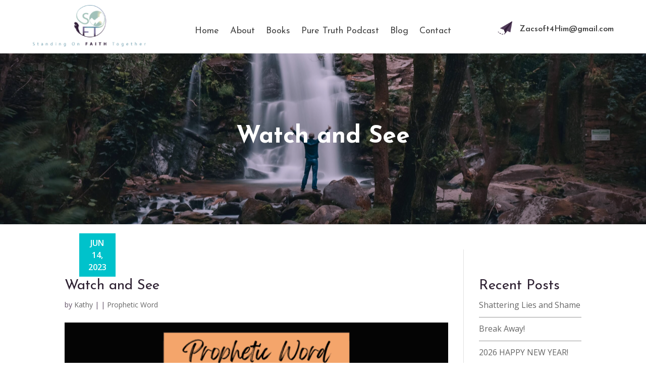

--- FILE ---
content_type: text/css
request_url: https://kathyzacca.com/wp-content/themes/divi-child/style.css?ver=1.0.0
body_size: -61
content:
/*-------------------------------------------------------
Theme Name: Divi Child Theme
Description: A child theme template for Divi
Author: Divi Cake
Template: Divi
Version: 1.0.0
----------------- ADDITIONAL CSS HERE ------------------*/
.h-post-grid .et_pb_post {width:25% !important;float: left;}
.h-post-grid .et_pb_post:nth-child(1) {width:50% !important;}
.h-post-grid .et_pb_post .post-content {display:none;}
.h-post-grid .et_pb_post:nth-child(1) .post-content {display:block;}

--- FILE ---
content_type: text/css
request_url: https://kathyzacca.com/wp-content/themes/divi-child/style.css?ver=4.5.1
body_size: -84
content:
/*-------------------------------------------------------
Theme Name: Divi Child Theme
Description: A child theme template for Divi
Author: Divi Cake
Template: Divi
Version: 1.0.0
----------------- ADDITIONAL CSS HERE ------------------*/
.h-post-grid .et_pb_post {width:25% !important;float: left;}
.h-post-grid .et_pb_post:nth-child(1) {width:50% !important;}
.h-post-grid .et_pb_post .post-content {display:none;}
.h-post-grid .et_pb_post:nth-child(1) .post-content {display:block;}

--- FILE ---
content_type: text/css
request_url: https://kathyzacca.com/wp-content/et-cache/global/et-divi-customizer-global-17663764831649.min.css
body_size: 1256
content:
body,.et_pb_column_1_2 .et_quote_content blockquote cite,.et_pb_column_1_2 .et_link_content a.et_link_main_url,.et_pb_column_1_3 .et_quote_content blockquote cite,.et_pb_column_3_8 .et_quote_content blockquote cite,.et_pb_column_1_4 .et_quote_content blockquote cite,.et_pb_blog_grid .et_quote_content blockquote cite,.et_pb_column_1_3 .et_link_content a.et_link_main_url,.et_pb_column_3_8 .et_link_content a.et_link_main_url,.et_pb_column_1_4 .et_link_content a.et_link_main_url,.et_pb_blog_grid .et_link_content a.et_link_main_url,body .et_pb_bg_layout_light .et_pb_post p,body .et_pb_bg_layout_dark .et_pb_post p{font-size:16px}.et_pb_slide_content,.et_pb_best_value{font-size:18px}body{color:#625267}h1,h2,h3,h4,h5,h6{color:#2e2132}body{line-height:1.8em}.container,.et_pb_row,.et_pb_slider .et_pb_container,.et_pb_fullwidth_section .et_pb_title_container,.et_pb_fullwidth_section .et_pb_title_featured_container,.et_pb_fullwidth_header:not(.et_pb_fullscreen) .et_pb_fullwidth_header_container{max-width:1188px}.et_boxed_layout #page-container,.et_boxed_layout.et_non_fixed_nav.et_transparent_nav #page-container #top-header,.et_boxed_layout.et_non_fixed_nav.et_transparent_nav #page-container #main-header,.et_fixed_nav.et_boxed_layout #page-container #top-header,.et_fixed_nav.et_boxed_layout #page-container #main-header,.et_boxed_layout #page-container .container,.et_boxed_layout #page-container .et_pb_row{max-width:1348px}a{color:#463152}#footer-widgets .footer-widget a,#footer-widgets .footer-widget li a,#footer-widgets .footer-widget li a:hover{color:#ffffff}.footer-widget{color:#ffffff}#footer-widgets .footer-widget li:before{top:10.6px}.et_slide_in_menu_container,.et_slide_in_menu_container .et-search-field{letter-spacing:px}.et_slide_in_menu_container .et-search-field::-moz-placeholder{letter-spacing:px}.et_slide_in_menu_container .et-search-field::-webkit-input-placeholder{letter-spacing:px}.et_slide_in_menu_container .et-search-field:-ms-input-placeholder{letter-spacing:px}@media only screen and (min-width:1485px){.et_pb_row{padding:29px 0}.et_pb_section{padding:59px 0}.single.et_pb_pagebuilder_layout.et_full_width_page .et_post_meta_wrapper{padding-top:89px}.et_pb_fullwidth_section{padding:0}}h1,h1.et_pb_contact_main_title,.et_pb_title_container h1{font-size:48px}h2,.product .related h2,.et_pb_column_1_2 .et_quote_content blockquote p{font-size:41px}h3{font-size:35px}h4,.et_pb_circle_counter h3,.et_pb_number_counter h3,.et_pb_column_1_3 .et_pb_post h2,.et_pb_column_1_4 .et_pb_post h2,.et_pb_blog_grid h2,.et_pb_column_1_3 .et_quote_content blockquote p,.et_pb_column_3_8 .et_quote_content blockquote p,.et_pb_column_1_4 .et_quote_content blockquote p,.et_pb_blog_grid .et_quote_content blockquote p,.et_pb_column_1_3 .et_link_content h2,.et_pb_column_3_8 .et_link_content h2,.et_pb_column_1_4 .et_link_content h2,.et_pb_blog_grid .et_link_content h2,.et_pb_column_1_3 .et_audio_content h2,.et_pb_column_3_8 .et_audio_content h2,.et_pb_column_1_4 .et_audio_content h2,.et_pb_blog_grid .et_audio_content h2,.et_pb_column_3_8 .et_pb_audio_module_content h2,.et_pb_column_1_3 .et_pb_audio_module_content h2,.et_pb_gallery_grid .et_pb_gallery_item h3,.et_pb_portfolio_grid .et_pb_portfolio_item h2,.et_pb_filterable_portfolio_grid .et_pb_portfolio_item h2{font-size:28px}h5{font-size:25px}h6{font-size:22px}.et_pb_slide_description .et_pb_slide_title{font-size:73px}.woocommerce ul.products li.product h3,.woocommerce-page ul.products li.product h3,.et_pb_gallery_grid .et_pb_gallery_item h3,.et_pb_portfolio_grid .et_pb_portfolio_item h2,.et_pb_filterable_portfolio_grid .et_pb_portfolio_item h2,.et_pb_column_1_4 .et_pb_audio_module_content h2{font-size:25px}	h1,h2,h3,h4,h5,h6{font-family:'Josefin Sans',Helvetica,Arial,Lucida,sans-serif}.footer-nav li{display:inline-block;padding:0px 16px!important}#gform_1 input{padding:12px 10px!important;border:1px solid #999!important;border-radius:5px!important;margin:0px!important;color:#000!important}#gform_1 textarea{height:180px;padding:12px 10px!important;border:1px solid #999!important;border-radius:5px!important;margin:0px!important;color:#000!important}#input_1_1_3_container{padding-right:0px!important}.entry-featured-image-url{width:48%!important;float:left;padding-right:30px}.published{position:absolute;top:-32px;left:29px;background:#00C2CB;color:#fff!important;width:7%;text-align:center;padding:7px 13px;line-height:24px;text-transform:uppercase;font-weight:600;font-size:16px!important}.more-link{border-radius:7px;text-transform:capitalize;position:absolute;margin-left:48%;margin-top:30px;background:#463152!important;color:#fff!important;padding:7px 25px}.et_post_meta_wrapper h1{font-size:28px!important}#main-content{margin-top:50px!important}@media only screen and (max-width:980px){.published{width:30%}.et_pb_post{margin-bottom:140px!important}}@media only screen and (max-width:768px){.published{width:30%!important;top:-38px;left:0px}.entry-featured-image-url{width:100%!important;float:none;padding-right:0px}.more-link{margin-left:0%!important}}@media only screen and (max-width:768px){.published{width:60%!important;top:-38px;left:0px}}.et_pb_filterable_portfolio.pagi-space .et_pb_portofolio_pagination,.et_pb_gallery.pagi-space .et_pb_gallery_pagination{border:none}.et_pb_filterable_portfolio.pagi-space .et_pb_portofolio_pagination ul li a,.et_pb_gallery.pagi-space .et_pb_gallery_pagination ul li a{padding:1em 1.5em;background:#eeeeee;border:1px solid #eeeeee}.et_pb_filterable_portfolio.pagi-space .et_pb_portofolio_pagination ul li a:hover,.et_pb_gallery.pagi-space .et_pb_gallery_pagination ul li a.hover{border-color:#333333}.et_pb_filterable_portfolio.pagi-space .et_pb_portofolio_pagination ul li a.active,.et_pb_gallery.pagi-space .et_pb_gallery_pagination ul li a.active{background:#333333;color:#ffffff;border-color:#333333}.wp-pagenavi a,.wp-pagenavi span{padding:0.3em 0.8em!important;font-size:2em!important;color:#333333;line-height:2em;background:#eeeeee;transition:all .5s}.wp-pagenavi span.current{color:#ffffff!important;background:#333333!important}.wp-pagenavi a:hover{color:#ffffff!important;background:#333333!important}.wp-pagenavi .pages{background:none}.wp-pagenavi a,.wp-pagenavi span{font-size:1em!important}.wp-pagenavi{text-align:center!important}#sidebar ul li{border-bottom:1px solid #999!important;padding-bottom:10px!important}.podcast-list ul{list-style:none!important}.podcast-list ul li{line-height:1.5em;margin-bottom:10px;padding-bottom:10px}.podcast-list ul li:after{content:" ";border-bottom:2px solid #ce8274;width:75px;display:block;margin-top:17px}.podcast-list .feed-source{display:none}

--- FILE ---
content_type: text/css
request_url: https://kathyzacca.com/wp-content/et-cache/1082/et-core-unified-tb-577-tb-8-1082-17664214784318.min.css
body_size: 1065
content:
.et_pb_section_0_tb_header.et_pb_section{padding-top:6px;padding-bottom:6px;background-color:#FFFFFF!important}.et_pb_row_0_tb_header.et_pb_row{padding-top:25px!important;padding-bottom:10px!important;padding-top:25px;padding-bottom:10px}.et_pb_image_0_tb_header{margin-top:-21px!important;margin-bottom:-3px!important;text-align:left;margin-left:0}.et_pb_menu_0_tb_header.et_pb_menu ul li a{font-family:'Josefin Sans',Helvetica,Arial,Lucida,sans-serif;font-size:18px;color:#474747!important;line-height:1.2em}.et_pb_menu_0_tb_header.et_pb_menu{background-color:rgba(0,0,0,0)}.et_pb_menu_0_tb_header .et_pb_menu__logo-wrap .et_pb_menu__logo img{border-right-width:40px;border-right-color:rgba(0,0,0,0)}.et_pb_menu_0_tb_header{margin-top:12px!important}.et_pb_menu_0_tb_header.et_pb_menu ul li.current-menu-item a{color:#463351!important}.et_pb_menu_0_tb_header.et_pb_menu .nav li ul{background-color:#ffffff!important;border-color:#ffffff}.et_pb_menu_0_tb_header.et_pb_menu .et_mobile_menu{border-color:#ffffff}.et_pb_menu_0_tb_header.et_pb_menu .nav li ul.sub-menu li.current-menu-item a{color:#000000!important}.et_pb_menu_0_tb_header.et_pb_menu .et_mobile_menu a{color:#000000!important}.et_pb_menu_0_tb_header.et_pb_menu .nav li ul.sub-menu a{color:#000000!important}.et_pb_menu_0_tb_header.et_pb_menu .et_mobile_menu,.et_pb_menu_0_tb_header.et_pb_menu .et_mobile_menu ul{background-color:#ffffff!important}.et_pb_menu_0_tb_header .et_pb_menu_inner_container>.et_pb_menu__logo-wrap .et_pb_menu__logo,.et_pb_menu_0_tb_header .et_pb_menu__logo-slot{max-width:160px}.et_pb_menu_0_tb_header .et_pb_menu_inner_container>.et_pb_menu__logo-wrap .et_pb_menu__logo img,.et_pb_menu_0_tb_header .et_pb_menu__logo-slot .et_pb_menu__logo-wrap img{max-height:none}.et_pb_menu_0_tb_header .et_pb_menu__icon.et_pb_menu__search-button,.et_pb_menu_0_tb_header .et_pb_menu__icon.et_pb_menu__close-search-button{color:#463152}.et_pb_menu_0_tb_header .et_pb_menu__icon.et_pb_menu__cart-button{color:#463152}.et_pb_menu_0_tb_header .mobile_nav .mobile_menu_bar:before{color:#463152}.et_pb_blurb_0_tb_header.et_pb_blurb .et_pb_blurb_description a{font-family:'Josefin Sans',Helvetica,Arial,Lucida,sans-serif;font-weight:600;color:#3f3f3f!important;transition:color 300ms ease 0ms}.et_pb_blurb_0_tb_header.et_pb_blurb .et_pb_blurb_description a:hover{color:#463351!important}.et_pb_blurb_0_tb_header.et_pb_blurb{padding-top:11px!important}.et_pb_blurb_0_tb_header .et_pb_blurb_content{max-width:290px}div.et_pb_section.et_pb_section_1_tb_header{background-blend-mode:overlay;background-image:url(https://kathyzacca.com/wp-content/uploads/2022/03/Kathy_Blog_header_pic-scaled.jpg)!important}div.et_pb_section.et_pb_section_2_tb_header{background-blend-mode:overlay;background-image:url(https://kathyzacca.com/wp-content/uploads/2022/03/Kathy_Blog_header_pic-scaled.jpg)!important}.et_pb_section_1_tb_header.et_pb_section{padding-top:9%;padding-bottom:9%}.et_pb_section_2_tb_header.et_pb_section{padding-top:9%;padding-bottom:9%;background-color:rgba(70,49,82,0.35)!important}.et_pb_row_1_tb_header,body #page-container .et-db #et-boc .et-l .et_pb_row_1_tb_header.et_pb_row,body.et_pb_pagebuilder_layout.single #page-container #et-boc .et-l .et_pb_row_1_tb_header.et_pb_row,body.et_pb_pagebuilder_layout.single.et_full_width_page #page-container #et-boc .et-l .et_pb_row_1_tb_header.et_pb_row{width:100%;max-width:2560px}.et_pb_post_title_0_tb_header .et_pb_title_container h1.entry-title,.et_pb_post_title_0_tb_header .et_pb_title_container h2.entry-title,.et_pb_post_title_0_tb_header .et_pb_title_container h3.entry-title,.et_pb_post_title_0_tb_header .et_pb_title_container h4.entry-title,.et_pb_post_title_0_tb_header .et_pb_title_container h5.entry-title,.et_pb_post_title_0_tb_header .et_pb_title_container h6.entry-title{font-family:'Josefin Sans',Helvetica,Arial,Lucida,sans-serif;font-weight:700;font-size:48px;color:#ffffff!important;font-family:'Josefin Sans',Helvetica,Arial,Lucida,sans-serif;font-weight:700;font-size:48px;color:#ffffff!important}.et_pb_column_0_tb_header{z-index:1!important;position:relative}.et_pb_column_1_tb_header{z-index:99999!important;position:relative}@media only screen and (min-width:981px){.et_pb_row_0_tb_header,body #page-container .et-db #et-boc .et-l .et_pb_row_0_tb_header.et_pb_row,body.et_pb_pagebuilder_layout.single #page-container #et-boc .et-l .et_pb_row_0_tb_header.et_pb_row,body.et_pb_pagebuilder_layout.single.et_full_width_page #page-container #et-boc .et-l .et_pb_row_0_tb_header.et_pb_row{width:90%;max-width:1170px}}@media only screen and (max-width:980px){.et_pb_row_0_tb_header,body #page-container .et-db #et-boc .et-l .et_pb_row_0_tb_header.et_pb_row,body.et_pb_pagebuilder_layout.single #page-container #et-boc .et-l .et_pb_row_0_tb_header.et_pb_row,body.et_pb_pagebuilder_layout.single.et_full_width_page #page-container #et-boc .et-l .et_pb_row_0_tb_header.et_pb_row{width:90%;max-width:90%}.et_pb_image_0_tb_header{margin-top:0px!important;text-align:center;margin-left:auto;margin-right:auto}.et_pb_menu_0_tb_header .et_pb_menu__logo-wrap .et_pb_menu__logo img{border-right-width:40px;border-right-color:rgba(0,0,0,0)}.et_pb_menu_0_tb_header{margin-top:30px!important}.et_pb_post_title_0_tb_header .et_pb_title_container h1.entry-title,.et_pb_post_title_0_tb_header .et_pb_title_container h2.entry-title,.et_pb_post_title_0_tb_header .et_pb_title_container h3.entry-title,.et_pb_post_title_0_tb_header .et_pb_title_container h4.entry-title,.et_pb_post_title_0_tb_header .et_pb_title_container h5.entry-title,.et_pb_post_title_0_tb_header .et_pb_title_container h6.entry-title{font-size:42px;font-size:42px}}@media only screen and (max-width:767px){.et_pb_image_0_tb_header{margin-top:0px!important;margin-left:auto;margin-right:auto}.et_pb_menu_0_tb_header .et_pb_menu__logo-wrap .et_pb_menu__logo img{border-right-width:40px;border-right-color:rgba(0,0,0,0)}.et_pb_menu_0_tb_header{margin-top:30px!important;margin-left:0px!important}.et_pb_post_title_0_tb_header .et_pb_title_container h1.entry-title,.et_pb_post_title_0_tb_header .et_pb_title_container h2.entry-title,.et_pb_post_title_0_tb_header .et_pb_title_container h3.entry-title,.et_pb_post_title_0_tb_header .et_pb_title_container h4.entry-title,.et_pb_post_title_0_tb_header .et_pb_title_container h5.entry-title,.et_pb_post_title_0_tb_header .et_pb_title_container h6.entry-title{font-size:34px;font-size:34px}}.et_pb_section_0_tb_footer.et_pb_section{padding-top:0px;padding-bottom:0px;background-color:#170d1a!important}.et_pb_row_0_tb_footer.et_pb_row{padding-top:33px!important;padding-bottom:33px!important;padding-top:33px;padding-bottom:33px}.et_pb_menu_0_tb_footer.et_pb_menu ul li a{font-family:'Poppins',Helvetica,Arial,Lucida,sans-serif;font-size:15px;color:#c9b6cf!important}.et_pb_menu_0_tb_footer.et_pb_menu{background-color:rgba(0,0,0,0)}.et_pb_menu_0_tb_footer .et_pb_menu__logo-wrap .et_pb_menu__logo img{border-right-width:40px;border-right-color:rgba(0,0,0,0)}.et_pb_menu_0_tb_footer{margin-top:12px!important;margin-bottom:-5px!important}.et_pb_menu_0_tb_footer.et_pb_menu ul li.current-menu-item a{color:#c9b6cf!important}.et_pb_menu_0_tb_footer.et_pb_menu .nav li ul{background-color:#ffffff!important;border-color:#ffffff}.et_pb_menu_0_tb_footer.et_pb_menu .et_mobile_menu{border-color:#ffffff}.et_pb_menu_0_tb_footer.et_pb_menu .nav li ul.sub-menu a{color:#000000!important}.et_pb_menu_0_tb_footer.et_pb_menu .nav li ul.sub-menu li.current-menu-item a{color:#000000!important}.et_pb_menu_0_tb_footer.et_pb_menu .et_mobile_menu a{color:#000000!important}.et_pb_menu_0_tb_footer.et_pb_menu .et_mobile_menu,.et_pb_menu_0_tb_footer.et_pb_menu .et_mobile_menu ul{background-color:#ffffff!important}.et_pb_menu_0_tb_footer .et_pb_menu_inner_container>.et_pb_menu__logo-wrap .et_pb_menu__logo,.et_pb_menu_0_tb_footer .et_pb_menu__logo-slot{max-width:160px}.et_pb_menu_0_tb_footer .et_pb_menu_inner_container>.et_pb_menu__logo-wrap .et_pb_menu__logo img,.et_pb_menu_0_tb_footer .et_pb_menu__logo-slot .et_pb_menu__logo-wrap img{max-height:none}.et_pb_menu_0_tb_footer .et_pb_menu__icon.et_pb_menu__search-button,.et_pb_menu_0_tb_footer .et_pb_menu__icon.et_pb_menu__close-search-button{color:#7EBEC5}.et_pb_menu_0_tb_footer .et_pb_menu__icon.et_pb_menu__cart-button{color:#7EBEC5}.et_pb_menu_0_tb_footer .mobile_nav .mobile_menu_bar:before{color:#7EBEC5}.et_pb_text_0_tb_footer.et_pb_text{color:#85768a!important}.et_pb_text_1_tb_footer.et_pb_text{color:#85768a!important}.et_pb_text_0_tb_footer{margin-top:15px!important;margin-bottom:13px!important}.et_pb_text_1_tb_footer.et_pb_text a{color:#9a899f!important;transition:color 300ms ease 0ms}.et_pb_text_1_tb_footer.et_pb_text a:hover{color:#463152!important}.et_pb_text_1_tb_footer{margin-top:15px!important;margin-bottom:0px!important}.et_pb_social_media_follow .et_pb_social_media_follow_network_2_tb_footer .icon:before{transition:color 300ms ease 0ms;font-size:20px;line-height:40px;height:40px;width:40px}.et_pb_social_media_follow .et_pb_social_media_follow_network_0_tb_footer .icon:before{transition:color 300ms ease 0ms;font-size:20px;line-height:40px;height:40px;width:40px}.et_pb_social_media_follow .et_pb_social_media_follow_network_1_tb_footer .icon:before{transition:color 300ms ease 0ms;font-size:20px;line-height:40px;height:40px;width:40px}.et_pb_social_media_follow .et_pb_social_media_follow_network_0_tb_footer.et_pb_social_icon .icon:before{color:#c4b1ca}.et_pb_social_media_follow .et_pb_social_media_follow_network_2_tb_footer.et_pb_social_icon .icon:before{color:#c4b1ca}.et_pb_social_media_follow .et_pb_social_media_follow_network_1_tb_footer.et_pb_social_icon .icon:before{color:#c4b1ca}.et_pb_social_media_follow .et_pb_social_media_follow_network_2_tb_footer.et_pb_social_icon:hover .icon:before{color:#463152}.et_pb_social_media_follow .et_pb_social_media_follow_network_0_tb_footer.et_pb_social_icon:hover .icon:before{color:#463152}.et_pb_social_media_follow .et_pb_social_media_follow_network_1_tb_footer.et_pb_social_icon:hover .icon:before{color:#463152}.et_pb_social_media_follow .et_pb_social_media_follow_network_1_tb_footer .icon{height:40px;width:40px}.et_pb_social_media_follow .et_pb_social_media_follow_network_0_tb_footer .icon{height:40px;width:40px}.et_pb_social_media_follow .et_pb_social_media_follow_network_2_tb_footer .icon{height:40px;width:40px}.et_pb_column_0_tb_footer{z-index:1!important;position:relative}@media only screen and (min-width:981px){.et_pb_row_0_tb_footer,body #page-container .et-db #et-boc .et-l .et_pb_row_0_tb_footer.et_pb_row,body.et_pb_pagebuilder_layout.single #page-container #et-boc .et-l .et_pb_row_0_tb_footer.et_pb_row,body.et_pb_pagebuilder_layout.single.et_full_width_page #page-container #et-boc .et-l .et_pb_row_0_tb_footer.et_pb_row{width:90%;max-width:1170px}}@media only screen and (max-width:980px){.et_pb_row_0_tb_footer,body #page-container .et-db #et-boc .et-l .et_pb_row_0_tb_footer.et_pb_row,body.et_pb_pagebuilder_layout.single #page-container #et-boc .et-l .et_pb_row_0_tb_footer.et_pb_row,body.et_pb_pagebuilder_layout.single.et_full_width_page #page-container #et-boc .et-l .et_pb_row_0_tb_footer.et_pb_row{width:90%;max-width:90%}.et_pb_menu_0_tb_footer .et_pb_menu__logo-wrap .et_pb_menu__logo img{border-right-width:40px;border-right-color:rgba(0,0,0,0)}}@media only screen and (max-width:767px){.et_pb_menu_0_tb_footer .et_pb_menu__logo-wrap .et_pb_menu__logo img{border-right-width:40px;border-right-color:rgba(0,0,0,0)}.et_pb_menu_0_tb_footer{margin-top:-62px!important;margin-left:-46px!important}}